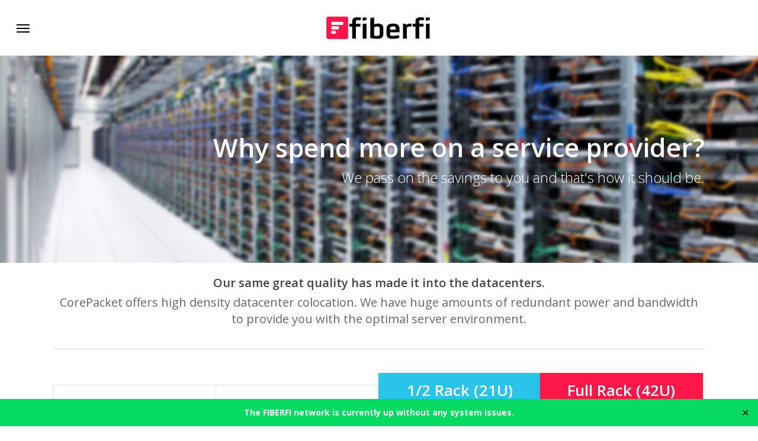

--- FILE ---
content_type: text/html; charset=UTF-8
request_url: https://fiberfi.net/pricing-tables-3/
body_size: 17572
content:
<!doctype html>
<html lang="en-US" class="no-js">
<head>
	<meta charset="UTF-8">
	<meta name="viewport" content="width=device-width, initial-scale=1, maximum-scale=1, user-scalable=0" /><title>Datacenter Colocation &#8211; fiberfi</title>
<meta name='robots' content='max-image-preview:large' />
<link rel='dns-prefetch' href='//fonts.googleapis.com' />
<link rel="alternate" type="application/rss+xml" title="fiberfi &raquo; Feed" href="https://fiberfi.net/feed/" />
<link rel="alternate" type="application/rss+xml" title="fiberfi &raquo; Comments Feed" href="https://fiberfi.net/comments/feed/" />
<link rel="alternate" type="application/rss+xml" title="fiberfi &raquo; Datacenter Colocation Comments Feed" href="https://fiberfi.net/pricing-tables-3/feed/" />
<link rel="alternate" title="oEmbed (JSON)" type="application/json+oembed" href="https://fiberfi.net/wp-json/oembed/1.0/embed?url=https%3A%2F%2Ffiberfi.net%2Fpricing-tables-3%2F" />
<link rel="alternate" title="oEmbed (XML)" type="text/xml+oembed" href="https://fiberfi.net/wp-json/oembed/1.0/embed?url=https%3A%2F%2Ffiberfi.net%2Fpricing-tables-3%2F&#038;format=xml" />
<style id='wp-img-auto-sizes-contain-inline-css' type='text/css'>
img:is([sizes=auto i],[sizes^="auto," i]){contain-intrinsic-size:3000px 1500px}
/*# sourceURL=wp-img-auto-sizes-contain-inline-css */
</style>
<style id='wp-emoji-styles-inline-css' type='text/css'>

	img.wp-smiley, img.emoji {
		display: inline !important;
		border: none !important;
		box-shadow: none !important;
		height: 1em !important;
		width: 1em !important;
		margin: 0 0.07em !important;
		vertical-align: -0.1em !important;
		background: none !important;
		padding: 0 !important;
	}
/*# sourceURL=wp-emoji-styles-inline-css */
</style>
<link rel='stylesheet' id='wp-block-library-css' href='https://fiberfi.net/wp-includes/css/dist/block-library/style.min.css?ver=6.9' type='text/css' media='all' />
<style id='global-styles-inline-css' type='text/css'>
:root{--wp--preset--aspect-ratio--square: 1;--wp--preset--aspect-ratio--4-3: 4/3;--wp--preset--aspect-ratio--3-4: 3/4;--wp--preset--aspect-ratio--3-2: 3/2;--wp--preset--aspect-ratio--2-3: 2/3;--wp--preset--aspect-ratio--16-9: 16/9;--wp--preset--aspect-ratio--9-16: 9/16;--wp--preset--color--black: #000000;--wp--preset--color--cyan-bluish-gray: #abb8c3;--wp--preset--color--white: #ffffff;--wp--preset--color--pale-pink: #f78da7;--wp--preset--color--vivid-red: #cf2e2e;--wp--preset--color--luminous-vivid-orange: #ff6900;--wp--preset--color--luminous-vivid-amber: #fcb900;--wp--preset--color--light-green-cyan: #7bdcb5;--wp--preset--color--vivid-green-cyan: #00d084;--wp--preset--color--pale-cyan-blue: #8ed1fc;--wp--preset--color--vivid-cyan-blue: #0693e3;--wp--preset--color--vivid-purple: #9b51e0;--wp--preset--gradient--vivid-cyan-blue-to-vivid-purple: linear-gradient(135deg,rgb(6,147,227) 0%,rgb(155,81,224) 100%);--wp--preset--gradient--light-green-cyan-to-vivid-green-cyan: linear-gradient(135deg,rgb(122,220,180) 0%,rgb(0,208,130) 100%);--wp--preset--gradient--luminous-vivid-amber-to-luminous-vivid-orange: linear-gradient(135deg,rgb(252,185,0) 0%,rgb(255,105,0) 100%);--wp--preset--gradient--luminous-vivid-orange-to-vivid-red: linear-gradient(135deg,rgb(255,105,0) 0%,rgb(207,46,46) 100%);--wp--preset--gradient--very-light-gray-to-cyan-bluish-gray: linear-gradient(135deg,rgb(238,238,238) 0%,rgb(169,184,195) 100%);--wp--preset--gradient--cool-to-warm-spectrum: linear-gradient(135deg,rgb(74,234,220) 0%,rgb(151,120,209) 20%,rgb(207,42,186) 40%,rgb(238,44,130) 60%,rgb(251,105,98) 80%,rgb(254,248,76) 100%);--wp--preset--gradient--blush-light-purple: linear-gradient(135deg,rgb(255,206,236) 0%,rgb(152,150,240) 100%);--wp--preset--gradient--blush-bordeaux: linear-gradient(135deg,rgb(254,205,165) 0%,rgb(254,45,45) 50%,rgb(107,0,62) 100%);--wp--preset--gradient--luminous-dusk: linear-gradient(135deg,rgb(255,203,112) 0%,rgb(199,81,192) 50%,rgb(65,88,208) 100%);--wp--preset--gradient--pale-ocean: linear-gradient(135deg,rgb(255,245,203) 0%,rgb(182,227,212) 50%,rgb(51,167,181) 100%);--wp--preset--gradient--electric-grass: linear-gradient(135deg,rgb(202,248,128) 0%,rgb(113,206,126) 100%);--wp--preset--gradient--midnight: linear-gradient(135deg,rgb(2,3,129) 0%,rgb(40,116,252) 100%);--wp--preset--font-size--small: 13px;--wp--preset--font-size--medium: 20px;--wp--preset--font-size--large: 36px;--wp--preset--font-size--x-large: 42px;--wp--preset--spacing--20: 0.44rem;--wp--preset--spacing--30: 0.67rem;--wp--preset--spacing--40: 1rem;--wp--preset--spacing--50: 1.5rem;--wp--preset--spacing--60: 2.25rem;--wp--preset--spacing--70: 3.38rem;--wp--preset--spacing--80: 5.06rem;--wp--preset--shadow--natural: 6px 6px 9px rgba(0, 0, 0, 0.2);--wp--preset--shadow--deep: 12px 12px 50px rgba(0, 0, 0, 0.4);--wp--preset--shadow--sharp: 6px 6px 0px rgba(0, 0, 0, 0.2);--wp--preset--shadow--outlined: 6px 6px 0px -3px rgb(255, 255, 255), 6px 6px rgb(0, 0, 0);--wp--preset--shadow--crisp: 6px 6px 0px rgb(0, 0, 0);}:root { --wp--style--global--content-size: 1300px;--wp--style--global--wide-size: 1300px; }:where(body) { margin: 0; }.wp-site-blocks > .alignleft { float: left; margin-right: 2em; }.wp-site-blocks > .alignright { float: right; margin-left: 2em; }.wp-site-blocks > .aligncenter { justify-content: center; margin-left: auto; margin-right: auto; }:where(.is-layout-flex){gap: 0.5em;}:where(.is-layout-grid){gap: 0.5em;}.is-layout-flow > .alignleft{float: left;margin-inline-start: 0;margin-inline-end: 2em;}.is-layout-flow > .alignright{float: right;margin-inline-start: 2em;margin-inline-end: 0;}.is-layout-flow > .aligncenter{margin-left: auto !important;margin-right: auto !important;}.is-layout-constrained > .alignleft{float: left;margin-inline-start: 0;margin-inline-end: 2em;}.is-layout-constrained > .alignright{float: right;margin-inline-start: 2em;margin-inline-end: 0;}.is-layout-constrained > .aligncenter{margin-left: auto !important;margin-right: auto !important;}.is-layout-constrained > :where(:not(.alignleft):not(.alignright):not(.alignfull)){max-width: var(--wp--style--global--content-size);margin-left: auto !important;margin-right: auto !important;}.is-layout-constrained > .alignwide{max-width: var(--wp--style--global--wide-size);}body .is-layout-flex{display: flex;}.is-layout-flex{flex-wrap: wrap;align-items: center;}.is-layout-flex > :is(*, div){margin: 0;}body .is-layout-grid{display: grid;}.is-layout-grid > :is(*, div){margin: 0;}body{padding-top: 0px;padding-right: 0px;padding-bottom: 0px;padding-left: 0px;}:root :where(.wp-element-button, .wp-block-button__link){background-color: #32373c;border-width: 0;color: #fff;font-family: inherit;font-size: inherit;font-style: inherit;font-weight: inherit;letter-spacing: inherit;line-height: inherit;padding-top: calc(0.667em + 2px);padding-right: calc(1.333em + 2px);padding-bottom: calc(0.667em + 2px);padding-left: calc(1.333em + 2px);text-decoration: none;text-transform: inherit;}.has-black-color{color: var(--wp--preset--color--black) !important;}.has-cyan-bluish-gray-color{color: var(--wp--preset--color--cyan-bluish-gray) !important;}.has-white-color{color: var(--wp--preset--color--white) !important;}.has-pale-pink-color{color: var(--wp--preset--color--pale-pink) !important;}.has-vivid-red-color{color: var(--wp--preset--color--vivid-red) !important;}.has-luminous-vivid-orange-color{color: var(--wp--preset--color--luminous-vivid-orange) !important;}.has-luminous-vivid-amber-color{color: var(--wp--preset--color--luminous-vivid-amber) !important;}.has-light-green-cyan-color{color: var(--wp--preset--color--light-green-cyan) !important;}.has-vivid-green-cyan-color{color: var(--wp--preset--color--vivid-green-cyan) !important;}.has-pale-cyan-blue-color{color: var(--wp--preset--color--pale-cyan-blue) !important;}.has-vivid-cyan-blue-color{color: var(--wp--preset--color--vivid-cyan-blue) !important;}.has-vivid-purple-color{color: var(--wp--preset--color--vivid-purple) !important;}.has-black-background-color{background-color: var(--wp--preset--color--black) !important;}.has-cyan-bluish-gray-background-color{background-color: var(--wp--preset--color--cyan-bluish-gray) !important;}.has-white-background-color{background-color: var(--wp--preset--color--white) !important;}.has-pale-pink-background-color{background-color: var(--wp--preset--color--pale-pink) !important;}.has-vivid-red-background-color{background-color: var(--wp--preset--color--vivid-red) !important;}.has-luminous-vivid-orange-background-color{background-color: var(--wp--preset--color--luminous-vivid-orange) !important;}.has-luminous-vivid-amber-background-color{background-color: var(--wp--preset--color--luminous-vivid-amber) !important;}.has-light-green-cyan-background-color{background-color: var(--wp--preset--color--light-green-cyan) !important;}.has-vivid-green-cyan-background-color{background-color: var(--wp--preset--color--vivid-green-cyan) !important;}.has-pale-cyan-blue-background-color{background-color: var(--wp--preset--color--pale-cyan-blue) !important;}.has-vivid-cyan-blue-background-color{background-color: var(--wp--preset--color--vivid-cyan-blue) !important;}.has-vivid-purple-background-color{background-color: var(--wp--preset--color--vivid-purple) !important;}.has-black-border-color{border-color: var(--wp--preset--color--black) !important;}.has-cyan-bluish-gray-border-color{border-color: var(--wp--preset--color--cyan-bluish-gray) !important;}.has-white-border-color{border-color: var(--wp--preset--color--white) !important;}.has-pale-pink-border-color{border-color: var(--wp--preset--color--pale-pink) !important;}.has-vivid-red-border-color{border-color: var(--wp--preset--color--vivid-red) !important;}.has-luminous-vivid-orange-border-color{border-color: var(--wp--preset--color--luminous-vivid-orange) !important;}.has-luminous-vivid-amber-border-color{border-color: var(--wp--preset--color--luminous-vivid-amber) !important;}.has-light-green-cyan-border-color{border-color: var(--wp--preset--color--light-green-cyan) !important;}.has-vivid-green-cyan-border-color{border-color: var(--wp--preset--color--vivid-green-cyan) !important;}.has-pale-cyan-blue-border-color{border-color: var(--wp--preset--color--pale-cyan-blue) !important;}.has-vivid-cyan-blue-border-color{border-color: var(--wp--preset--color--vivid-cyan-blue) !important;}.has-vivid-purple-border-color{border-color: var(--wp--preset--color--vivid-purple) !important;}.has-vivid-cyan-blue-to-vivid-purple-gradient-background{background: var(--wp--preset--gradient--vivid-cyan-blue-to-vivid-purple) !important;}.has-light-green-cyan-to-vivid-green-cyan-gradient-background{background: var(--wp--preset--gradient--light-green-cyan-to-vivid-green-cyan) !important;}.has-luminous-vivid-amber-to-luminous-vivid-orange-gradient-background{background: var(--wp--preset--gradient--luminous-vivid-amber-to-luminous-vivid-orange) !important;}.has-luminous-vivid-orange-to-vivid-red-gradient-background{background: var(--wp--preset--gradient--luminous-vivid-orange-to-vivid-red) !important;}.has-very-light-gray-to-cyan-bluish-gray-gradient-background{background: var(--wp--preset--gradient--very-light-gray-to-cyan-bluish-gray) !important;}.has-cool-to-warm-spectrum-gradient-background{background: var(--wp--preset--gradient--cool-to-warm-spectrum) !important;}.has-blush-light-purple-gradient-background{background: var(--wp--preset--gradient--blush-light-purple) !important;}.has-blush-bordeaux-gradient-background{background: var(--wp--preset--gradient--blush-bordeaux) !important;}.has-luminous-dusk-gradient-background{background: var(--wp--preset--gradient--luminous-dusk) !important;}.has-pale-ocean-gradient-background{background: var(--wp--preset--gradient--pale-ocean) !important;}.has-electric-grass-gradient-background{background: var(--wp--preset--gradient--electric-grass) !important;}.has-midnight-gradient-background{background: var(--wp--preset--gradient--midnight) !important;}.has-small-font-size{font-size: var(--wp--preset--font-size--small) !important;}.has-medium-font-size{font-size: var(--wp--preset--font-size--medium) !important;}.has-large-font-size{font-size: var(--wp--preset--font-size--large) !important;}.has-x-large-font-size{font-size: var(--wp--preset--font-size--x-large) !important;}
:where(.wp-block-post-template.is-layout-flex){gap: 1.25em;}:where(.wp-block-post-template.is-layout-grid){gap: 1.25em;}
:where(.wp-block-term-template.is-layout-flex){gap: 1.25em;}:where(.wp-block-term-template.is-layout-grid){gap: 1.25em;}
:where(.wp-block-columns.is-layout-flex){gap: 2em;}:where(.wp-block-columns.is-layout-grid){gap: 2em;}
:root :where(.wp-block-pullquote){font-size: 1.5em;line-height: 1.6;}
/*# sourceURL=global-styles-inline-css */
</style>
<link rel='stylesheet' id='simple-banner-style-css' href='https://fiberfi.net/wp-content/plugins/simple-banner/simple-banner.css?ver=3.2.0' type='text/css' media='all' />
<link rel='stylesheet' id='font-awesome-css' href='https://fiberfi.net/wp-content/plugins/elementor/assets/lib/font-awesome/css/font-awesome.min.css?ver=4.7.0' type='text/css' media='all' />
<link rel='stylesheet' id='salient-grid-system-css' href='https://fiberfi.net/wp-content/themes/salient/css/build/grid-system.css?ver=18.0.2' type='text/css' media='all' />
<link rel='stylesheet' id='main-styles-css' href='https://fiberfi.net/wp-content/themes/salient/css/build/style.css?ver=18.0.2' type='text/css' media='all' />
<style id='main-styles-inline-css' type='text/css'>
html body[data-header-resize="1"] .container-wrap,
			html body[data-header-format="left-header"][data-header-resize="0"] .container-wrap,
			html body[data-header-resize="0"] .container-wrap,
			body[data-header-format="left-header"][data-header-resize="0"] .container-wrap {
				padding-top: 0;
			}
			.main-content > .row > #breadcrumbs.yoast {
				padding: 20px 0;
			}
/*# sourceURL=main-styles-inline-css */
</style>
<link rel='stylesheet' id='nectar-header-layout-centered-menu-css' href='https://fiberfi.net/wp-content/themes/salient/css/build/header/header-layout-centered-menu.css?ver=18.0.2' type='text/css' media='all' />
<link rel='stylesheet' id='nectar-element-pricing-table-css' href='https://fiberfi.net/wp-content/themes/salient/css/build/elements/element-pricing-table.css?ver=18.0.2' type='text/css' media='all' />
<link rel='stylesheet' id='nectar-element-fancy-unordered-list-css' href='https://fiberfi.net/wp-content/themes/salient/css/build/elements/element-fancy-unordered-list.css?ver=18.0.2' type='text/css' media='all' />
<link rel='stylesheet' id='nectar-wpforms-css' href='https://fiberfi.net/wp-content/themes/salient/css/build/third-party/wpforms.css?ver=18.0.2' type='text/css' media='all' />
<link rel='stylesheet' id='nectar-brands-css' href='https://fiberfi.net/wp-content/themes/salient/css/nectar-brands.css?ver=18.0.2' type='text/css' media='all' />
<link rel='stylesheet' id='nectar_default_font_open_sans-css' href='https://fonts.googleapis.com/css?family=Open+Sans%3A300%2C400%2C600%2C700&#038;subset=latin%2Clatin-ext' type='text/css' media='all' />
<link rel='stylesheet' id='responsive-css' href='https://fiberfi.net/wp-content/themes/salient/css/build/responsive.css?ver=18.0.2' type='text/css' media='all' />
<link rel='stylesheet' id='skin-original-css' href='https://fiberfi.net/wp-content/themes/salient/css/build/skin-original.css?ver=18.0.2' type='text/css' media='all' />
<link rel='stylesheet' id='salient-wp-menu-dynamic-css' href='https://fiberfi.net/wp-content/uploads/salient/menu-dynamic.css?ver=76389' type='text/css' media='all' />
<link rel='stylesheet' id='js_composer_front-css' href='https://fiberfi.net/wp-content/themes/salient/css/build/plugins/js_composer.css?ver=18.0.2' type='text/css' media='all' />
<link rel='stylesheet' id='dynamic-css-css' href='https://fiberfi.net/wp-content/uploads/salient/salient-dynamic-styles.css?ver=81382' type='text/css' media='all' />
<style id='dynamic-css-inline-css' type='text/css'>
@media only screen and (min-width:1000px){body #ajax-content-wrap.no-scroll{min-height:calc(100vh - 94px);height:calc(100vh - 94px)!important;}}@media only screen and (min-width:1000px){#page-header-wrap.fullscreen-header,#page-header-wrap.fullscreen-header #page-header-bg,html:not(.nectar-box-roll-loaded) .nectar-box-roll > #page-header-bg.fullscreen-header,.nectar_fullscreen_zoom_recent_projects,#nectar_fullscreen_rows:not(.afterLoaded) > div{height:calc(100vh - 93px);}.wpb_row.vc_row-o-full-height.top-level,.wpb_row.vc_row-o-full-height.top-level > .col.span_12{min-height:calc(100vh - 93px);}html:not(.nectar-box-roll-loaded) .nectar-box-roll > #page-header-bg.fullscreen-header{top:94px;}.nectar-slider-wrap[data-fullscreen="true"]:not(.loaded),.nectar-slider-wrap[data-fullscreen="true"]:not(.loaded) .swiper-container{height:calc(100vh - 92px)!important;}.admin-bar .nectar-slider-wrap[data-fullscreen="true"]:not(.loaded),.admin-bar .nectar-slider-wrap[data-fullscreen="true"]:not(.loaded) .swiper-container{height:calc(100vh - 92px - 32px)!important;}}.admin-bar[class*="page-template-template-no-header"] .wpb_row.vc_row-o-full-height.top-level,.admin-bar[class*="page-template-template-no-header"] .wpb_row.vc_row-o-full-height.top-level > .col.span_12{min-height:calc(100vh - 32px);}body[class*="page-template-template-no-header"] .wpb_row.vc_row-o-full-height.top-level,body[class*="page-template-template-no-header"] .wpb_row.vc_row-o-full-height.top-level > .col.span_12{min-height:100vh;}@media only screen and (max-width:999px){.using-mobile-browser #nectar_fullscreen_rows:not(.afterLoaded):not([data-mobile-disable="on"]) > div{height:calc(100vh - 100px);}.using-mobile-browser .wpb_row.vc_row-o-full-height.top-level,.using-mobile-browser .wpb_row.vc_row-o-full-height.top-level > .col.span_12,[data-permanent-transparent="1"].using-mobile-browser .wpb_row.vc_row-o-full-height.top-level,[data-permanent-transparent="1"].using-mobile-browser .wpb_row.vc_row-o-full-height.top-level > .col.span_12{min-height:calc(100vh - 100px);}html:not(.nectar-box-roll-loaded) .nectar-box-roll > #page-header-bg.fullscreen-header,.nectar_fullscreen_zoom_recent_projects,.nectar-slider-wrap[data-fullscreen="true"]:not(.loaded),.nectar-slider-wrap[data-fullscreen="true"]:not(.loaded) .swiper-container,#nectar_fullscreen_rows:not(.afterLoaded):not([data-mobile-disable="on"]) > div{height:calc(100vh - 47px);}.wpb_row.vc_row-o-full-height.top-level,.wpb_row.vc_row-o-full-height.top-level > .col.span_12{min-height:calc(100vh - 47px);}body[data-transparent-header="false"] #ajax-content-wrap.no-scroll{min-height:calc(100vh - 47px);height:calc(100vh - 47px);}}.pricing-table[data-style="flat-alternative"] .pricing-column.highlight.accent-color h3,.pricing-table[data-style="flat-alternative"] .pricing-column.accent-color h4,.pricing-table[data-style="flat-alternative"] .pricing-column.accent-color .interval{color:#2ac4ea;}.pricing-table[data-style="default"] .pricing-column.highlight.accent-color h3,.pricing-table[data-style="flat-alternative"] .pricing-column.accent-color.highlight h3 .highlight-reason,.pricing-table[data-style="flat-alternative"] .pricing-column.accent-color:before{background-color:#2ac4ea;}.pricing-table[data-style="flat-alternative"] .pricing-column.highlight.extra-color-1 h3,.pricing-table[data-style="flat-alternative"] .pricing-column.extra-color-1 h4,.pricing-table[data-style="flat-alternative"] .pricing-column.extra-color-1 .interval{color:#ff1749;}.pricing-table[data-style="default"] .pricing-column.highlight.extra-color-1 h3,.pricing-table[data-style="flat-alternative"] .pricing-column.extra-color-1.highlight h3 .highlight-reason,.pricing-table[data-style="flat-alternative"] .pricing-column.extra-color-1:before{background-color:#ff1749;}.nectar-button.medium{border-radius:3px 3px 3px 3px;padding:10px 15px;font-size:12px;color:#FFF;box-shadow:0 -2px rgba(0,0,0,0.1) inset;}.nectar-button.medium.see-through,.nectar-button.medium.see-through-2,.nectar-button.medium.see-through-3{padding-top:9px;padding-bottom:9px}.nectar-button.medium i.icon-button-arrow{font-size:16px}body[data-button-style^="rounded"] .nectar-button.medium:not(.see-through):not(.see-through-2):not(.see-through-3).has-icon,body[data-button-style^="rounded"] .nectar-button.medium:not(.see-through):not(.see-through-2):not(.see-through-3).tilt.has-icon{padding-left:42px;padding-right:42px}body[data-button-style^="rounded"] .nectar-button.medium:not(.see-through):not(.see-through-2):not(.see-through-3){padding:12px 18px;}.nectar-button.medium.has-icon,.nectar-button.medium.tilt.has-icon{padding-left:42px;padding-right:42px}.screen-reader-text,.nectar-skip-to-content:not(:focus){border:0;clip:rect(1px,1px,1px,1px);clip-path:inset(50%);height:1px;margin:-1px;overflow:hidden;padding:0;position:absolute!important;width:1px;word-wrap:normal!important;}.row .col img:not([srcset]){width:auto;}.row .col img.img-with-animation.nectar-lazy:not([srcset]){width:100%;}
.tp-video-play-button {display: none !important}

.bbl{
    float: none!important;
    margin: 0 auto!important;
    text-align: left!important;
    line-height: 1.4!important;
}

.bbl h3, .bbl h4{
    margin-bottom: 0.1rem!important;
}

.bbl p {
    padding-bottom: 0!important;
}

.bbl{font-size:small;line-height:1.4;border:1px solid #000;float:left;padding:.5rem;margin-bottom:.5rem;background-color:#fff;min-width:250px;max-width:380px}.bbl a,.bbl a:active,.bbl a:hover,.bbl a:visited{color:#007bff}.bbl p{margin:0}.bbl section{border-bottom:2px solid #000;padding:0 0 .25rem;margin:0 0 .5rem}.bbl section h4{font-weight:700;font-size:.9rem;margin:0 0 .1rem}.bbl section h4 span,.bbl section h5 span,.bbl section ul li span:last-of-type,.bbl section p span:last-of-type,.bbl section p a{float:right;font-weight:700}.bbl section h5{font-weight:400;font-size:.8rem;padding-left:1em;margin:0}.bbl section ul{padding:0 0 0 1em;margin:0 0 .5rem}.bbl section ul li{list-style-type:none;padding:0 0 0 .8em}.bbl section.header{border-bottom-width:10px}.bbl section.header h1,h2{font-weight:700}.bbl section.header h1,h2,h3{margin:0 0 .1rem}.bbl section.header h1{font-size:2rem;border-bottom:2px solid #000}.bbl section.header h2{font-size:1.2rem}.bbl section.header h3{font-size:1rem}.bbl section.header p{margin:0}.bbl section.header p span:last-of-type{float:none}.bbl section.monthly{border-bottom:2px solid #000;padding:0 0 .25rem;margin:0 0 .5rem}.bbl section.monthly h4{font-weight:700;font-size:1rem;border-bottom:5px solid #000;margin:0 0 .1rem}.bbl section.monthly p{margin-top:.4em}.bbl section.monthly p span{float:none;font-weight:700}.bbl section.monthly p a{float:none}.bbl section.additional-charges>h5:nth-of-type(0n+3){margin:0 0 .5rem}.bbl section.discounts p{padding-left:1em;margin-top:.1rem}.bbl section.discounts p a{float:none}.bbl section.discounts ul{margin:.4em 0 .2em}.bbl section.acp p{padding-left:1em}.bbl section.acp p:last-of-type{padding:.2em 0 0 2em;font-weight:700}.bbl section.acp p a{float:none}.bbl section.speeds p{padding-left:1em}.bbl section.data p{padding-left:1em}.bbl section.policies p{font-weight:700}.bbl section.support p{padding-left:1em;margin-top:.2em}.bbl section.support p a{float:none}.bbl section.footer{border-bottom:none;margin-bottom:0;padding-bottom:0}.bbl section.footer p:nth-of-type(0n+2){margin:.2em 0}.bbl section.footer p:nth-of-type(0n+2)a{float:right}

}

jQuery(document).ready(function($) {
    // Target parent links with # in the mobile menu
    $(document).on('touchstart click', '#header-outer .sf-menu .menu-item-has-children > a[href="#"]', function(e) {
        e.preventDefault();
        e.stopPropagation();
        
        var $parent = $(this).parent('.menu-item-has-children');
        $parent.toggleClass('sfHover');
        $parent.children('ul.sub-menu').slideToggle(300);
        
        // Optional: rotate the arrow icon
        $parent.find('.sf-sub-indicator').toggleClass('rotated');
    });
    
    // Optional CSS for arrow rotation (add to Custom CSS section)
    // .sf-sub-indicator { transition: transform 0.3s ease; }
    // .sf-sub-indicator.rotated { transform: rotate(180deg); }
});
/*# sourceURL=dynamic-css-inline-css */
</style>
<link rel='stylesheet' id='elementor-frontend-css' href='https://fiberfi.net/wp-content/plugins/elementor/assets/css/frontend.min.css?ver=3.33.6' type='text/css' media='all' />
<link rel='stylesheet' id='eael-general-css' href='https://fiberfi.net/wp-content/plugins/essential-addons-for-elementor-lite/assets/front-end/css/view/general.min.css?ver=6.5.4' type='text/css' media='all' />
<link rel='stylesheet' id='redux-google-fonts-salient_redux-css' href='https://fonts.googleapis.com/css?family=Open+Sans%3A600&#038;ver=6.9' type='text/css' media='all' />
<script type="text/javascript" src="https://fiberfi.net/wp-includes/js/jquery/jquery.min.js?ver=3.7.1" id="jquery-core-js"></script>
<script type="text/javascript" src="https://fiberfi.net/wp-includes/js/jquery/jquery-migrate.min.js?ver=3.4.1" id="jquery-migrate-js"></script>
<script type="text/javascript" src="//fiberfi.net/wp-content/plugins/revslider/sr6/assets/js/rbtools.min.js?ver=6.7.40" async id="tp-tools-js"></script>
<script type="text/javascript" src="//fiberfi.net/wp-content/plugins/revslider/sr6/assets/js/rs6.min.js?ver=6.7.40" async id="revmin-js"></script>
<script type="text/javascript" id="simple-banner-script-js-before">
/* <![CDATA[ */
const simpleBannerScriptParams = {"pro_version_enabled":"","debug_mode":"","id":1344,"version":"3.2.0","banner_params":[{"hide_simple_banner":"no","simple_banner_prepend_element":"body","simple_banner_position":"footer","header_margin":"","header_padding":"","wp_body_open_enabled":"","wp_body_open":true,"simple_banner_z_index":"","simple_banner_text":"The FIBERFI network is currently up without any system issues.","disabled_on_current_page":false,"disabled_pages_array":[],"is_current_page_a_post":false,"disabled_on_posts":"","simple_banner_disabled_page_paths":"","simple_banner_font_size":"","simple_banner_color":"#07da62","simple_banner_text_color":"","simple_banner_link_color":"","simple_banner_close_color":"","simple_banner_custom_css":"","simple_banner_scrolling_custom_css":"","simple_banner_text_custom_css":"","simple_banner_button_css":"","site_custom_css":"","keep_site_custom_css":"","site_custom_js":"","keep_site_custom_js":"","close_button_enabled":"on","close_button_expiration":"","close_button_cookie_set":false,"current_date":{"date":"2026-01-20 19:13:36.264370","timezone_type":3,"timezone":"UTC"},"start_date":{"date":"2026-01-20 19:13:36.264377","timezone_type":3,"timezone":"UTC"},"end_date":{"date":"2026-01-20 19:13:36.264381","timezone_type":3,"timezone":"UTC"},"simple_banner_start_after_date":"","simple_banner_remove_after_date":"","simple_banner_insert_inside_element":""}]}
//# sourceURL=simple-banner-script-js-before
/* ]]> */
</script>
<script type="text/javascript" src="https://fiberfi.net/wp-content/plugins/simple-banner/simple-banner.js?ver=3.2.0" id="simple-banner-script-js"></script>
<script type="text/javascript" src="https://fiberfi.net/wp-content/plugins/arprice/js/tipso.min.js?ver=4.2.2" id="arp_fs_tooltip_front-js"></script>
<script type="text/javascript" src="https://fiberfi.net/wp-content/plugins/arprice/js/jquery.animateNumber.js?ver=4.2.2" id="arp_fs_animate_numbers-js"></script>
<script></script><link rel="https://api.w.org/" href="https://fiberfi.net/wp-json/" /><link rel="alternate" title="JSON" type="application/json" href="https://fiberfi.net/wp-json/wp/v2/pages/1344" /><link rel="EditURI" type="application/rsd+xml" title="RSD" href="https://fiberfi.net/xmlrpc.php?rsd" />
<meta name="generator" content="WordPress 6.9" />
<link rel="canonical" href="https://fiberfi.net/pricing-tables-3/" />
<link rel='shortlink' href='https://fiberfi.net/?p=1344' />
<style id="simple-banner-position" type="text/css">.simple-banner{position:fixed;bottom:0;}</style><style id="simple-banner-background-color" type="text/css">.simple-banner{background:#07da62;}</style><style id="simple-banner-text-color" type="text/css">.simple-banner .simple-banner-text{color: #ffffff;}</style><style id="simple-banner-link-color" type="text/css">.simple-banner .simple-banner-text a{color:#f16521;}</style><style id="simple-banner-z-index" type="text/css">.simple-banner{z-index: 99999;}</style><style id="simple-banner-site-custom-css-dummy" type="text/css"></style><script id="simple-banner-site-custom-js-dummy" type="text/javascript"></script><script type="text/javascript"> var root = document.getElementsByTagName( "html" )[0]; root.setAttribute( "class", "js" ); </script><meta name="generator" content="Elementor 3.33.6; features: e_font_icon_svg, additional_custom_breakpoints; settings: css_print_method-external, google_font-enabled, font_display-swap">
			<style>
				.e-con.e-parent:nth-of-type(n+4):not(.e-lazyloaded):not(.e-no-lazyload),
				.e-con.e-parent:nth-of-type(n+4):not(.e-lazyloaded):not(.e-no-lazyload) * {
					background-image: none !important;
				}
				@media screen and (max-height: 1024px) {
					.e-con.e-parent:nth-of-type(n+3):not(.e-lazyloaded):not(.e-no-lazyload),
					.e-con.e-parent:nth-of-type(n+3):not(.e-lazyloaded):not(.e-no-lazyload) * {
						background-image: none !important;
					}
				}
				@media screen and (max-height: 640px) {
					.e-con.e-parent:nth-of-type(n+2):not(.e-lazyloaded):not(.e-no-lazyload),
					.e-con.e-parent:nth-of-type(n+2):not(.e-lazyloaded):not(.e-no-lazyload) * {
						background-image: none !important;
					}
				}
			</style>
			<meta name="generator" content="Powered by WPBakery Page Builder - drag and drop page builder for WordPress."/>
<meta name="generator" content="Powered by Slider Revolution 6.7.40 - responsive, Mobile-Friendly Slider Plugin for WordPress with comfortable drag and drop interface." />
<link rel="icon" href="https://fiberfi.net/wp-content/uploads/2024/01/cropped-siteicon1-32x32.png" sizes="32x32" />
<link rel="icon" href="https://fiberfi.net/wp-content/uploads/2024/01/cropped-siteicon1-192x192.png" sizes="192x192" />
<link rel="apple-touch-icon" href="https://fiberfi.net/wp-content/uploads/2024/01/cropped-siteicon1-180x180.png" />
<meta name="msapplication-TileImage" content="https://fiberfi.net/wp-content/uploads/2024/01/cropped-siteicon1-270x270.png" />
<script>function setREVStartSize(e){
			//window.requestAnimationFrame(function() {
				window.RSIW = window.RSIW===undefined ? window.innerWidth : window.RSIW;
				window.RSIH = window.RSIH===undefined ? window.innerHeight : window.RSIH;
				try {
					var pw = document.getElementById(e.c).parentNode.offsetWidth,
						newh;
					pw = pw===0 || isNaN(pw) || (e.l=="fullwidth" || e.layout=="fullwidth") ? window.RSIW : pw;
					e.tabw = e.tabw===undefined ? 0 : parseInt(e.tabw);
					e.thumbw = e.thumbw===undefined ? 0 : parseInt(e.thumbw);
					e.tabh = e.tabh===undefined ? 0 : parseInt(e.tabh);
					e.thumbh = e.thumbh===undefined ? 0 : parseInt(e.thumbh);
					e.tabhide = e.tabhide===undefined ? 0 : parseInt(e.tabhide);
					e.thumbhide = e.thumbhide===undefined ? 0 : parseInt(e.thumbhide);
					e.mh = e.mh===undefined || e.mh=="" || e.mh==="auto" ? 0 : parseInt(e.mh,0);
					if(e.layout==="fullscreen" || e.l==="fullscreen")
						newh = Math.max(e.mh,window.RSIH);
					else{
						e.gw = Array.isArray(e.gw) ? e.gw : [e.gw];
						for (var i in e.rl) if (e.gw[i]===undefined || e.gw[i]===0) e.gw[i] = e.gw[i-1];
						e.gh = e.el===undefined || e.el==="" || (Array.isArray(e.el) && e.el.length==0)? e.gh : e.el;
						e.gh = Array.isArray(e.gh) ? e.gh : [e.gh];
						for (var i in e.rl) if (e.gh[i]===undefined || e.gh[i]===0) e.gh[i] = e.gh[i-1];
											
						var nl = new Array(e.rl.length),
							ix = 0,
							sl;
						e.tabw = e.tabhide>=pw ? 0 : e.tabw;
						e.thumbw = e.thumbhide>=pw ? 0 : e.thumbw;
						e.tabh = e.tabhide>=pw ? 0 : e.tabh;
						e.thumbh = e.thumbhide>=pw ? 0 : e.thumbh;
						for (var i in e.rl) nl[i] = e.rl[i]<window.RSIW ? 0 : e.rl[i];
						sl = nl[0];
						for (var i in nl) if (sl>nl[i] && nl[i]>0) { sl = nl[i]; ix=i;}
						var m = pw>(e.gw[ix]+e.tabw+e.thumbw) ? 1 : (pw-(e.tabw+e.thumbw)) / (e.gw[ix]);
						newh =  (e.gh[ix] * m) + (e.tabh + e.thumbh);
					}
					var el = document.getElementById(e.c);
					if (el!==null && el) el.style.height = newh+"px";
					el = document.getElementById(e.c+"_wrapper");
					if (el!==null && el) {
						el.style.height = newh+"px";
						el.style.display = "block";
					}
				} catch(e){
					console.log("Failure at Presize of Slider:" + e)
				}
			//});
		  };</script>
		<style type="text/css" id="wp-custom-css">
			.grecaptcha-badge { 
visibility: hidden; 
}
/* Remove default margins around ARPrice tables */
.arp-table {
    margin-top: 0 !important;
    margin-bottom: 10px !important;  /* Adjust or set to 0 for even tighter */
}

/* Specifically close the gap: pull the bottom table up */
.bottom-table {
    margin-top: -40px !important;  /* Start with -30px to -60px – tweak until the space is gone */
}

/* Fallback: Target ARPrice containers directly (common class) */
.arprice_container, 
.arprice-wrapper {
    margin-top: 0 !important;
    margin-bottom: 0 !important;
    padding-top: 0 !important;
    padding-bottom: 0 !important;
}

/* Adjacent tables selector – pulls second table up if no wrappers */
.arprice_container + .arprice_container,
.arprice-wrapper + .arprice-wrapper {
    margin-top: -40px !important;  /* Adjust this value */
}		</style>
		<noscript><style> .wpb_animate_when_almost_visible { opacity: 1; }</style></noscript></head><body class="wp-singular page-template-default page page-id-1344 wp-theme-salient original wpb-js-composer js-comp-ver-8.6.1 vc_responsive elementor-default elementor-kit-16804" data-footer-reveal="false" data-footer-reveal-shadow="none" data-header-format="centered-menu" data-body-border="off" data-boxed-style="" data-header-breakpoint="1430" data-dropdown-style="minimal" data-cae="easeOutCubic" data-cad="650" data-megamenu-width="contained" data-aie="none" data-ls="magnific" data-apte="standard" data-hhun="0" data-fancy-form-rcs="default" data-form-style="default" data-form-submit="default" data-is="minimal" data-button-style="default" data-user-account-button="false" data-flex-cols="true" data-col-gap="default" data-header-inherit-rc="false" data-header-search="false" data-animated-anchors="true" data-ajax-transitions="false" data-full-width-header="true" data-slide-out-widget-area="true" data-slide-out-widget-area-style="slide-out-from-right" data-user-set-ocm="off" data-loading-animation="none" data-bg-header="true" data-responsive="1" data-ext-responsive="true" data-ext-padding="90" data-header-resize="0" data-header-color="custom" data-transparent-header="false" data-cart="false" data-remove-m-parallax="" data-remove-m-video-bgs="" data-m-animate="0" data-force-header-trans-color="light" data-smooth-scrolling="0" data-permanent-transparent="false" >
	
	<script type="text/javascript">
	 (function(window, document) {

		document.documentElement.classList.remove("no-js");

		if(navigator.userAgent.match(/(Android|iPod|iPhone|iPad|BlackBerry|IEMobile|Opera Mini)/)) {
			document.body.className += " using-mobile-browser mobile ";
		}
		if(navigator.userAgent.match(/Mac/) && navigator.maxTouchPoints && navigator.maxTouchPoints > 2) {
			document.body.className += " using-ios-device ";
		}

		if( !("ontouchstart" in window) ) {

			var body = document.querySelector("body");
			var winW = window.innerWidth;
			var bodyW = body.clientWidth;

			if (winW > bodyW + 4) {
				body.setAttribute("style", "--scroll-bar-w: " + (winW - bodyW - 4) + "px");
			} else {
				body.setAttribute("style", "--scroll-bar-w: 0px");
			}
		}

	 })(window, document);
   </script><nav aria-label="Skip links" class="nectar-skip-to-content-wrap"><a href="#ajax-content-wrap" class="nectar-skip-to-content">Skip to main content</a></nav>	
	<div id="header-space"  data-header-mobile-fixed='1'></div> 
	
		<div id="header-outer" data-has-menu="true" data-has-buttons="no" data-header-button_style="default" data-using-pr-menu="false" data-mobile-fixed="1" data-ptnm="false" data-lhe="animated_underline" data-user-set-bg="#ffffff" data-format="centered-menu" data-permanent-transparent="false" data-megamenu-rt="0" data-remove-fixed="0" data-header-resize="0" data-cart="false" data-transparency-option="0" data-box-shadow="none" data-shrink-num="6" data-using-secondary="0" data-using-logo="1" data-logo-height="38" data-m-logo-height="24" data-padding="28" data-full-width="true" data-condense="false" >
		
<div id="search-outer" class="nectar">
	<div id="search">
		<div class="container">
			 <div id="search-box">
				 <div class="inner-wrap">
					 <div class="col span_12">
						  <form role="search" action="https://fiberfi.net/" method="GET">
															<input type="text" name="s" id="s" value="Start Typing..." aria-label="Search" data-placeholder="Start Typing..." />
							
						
						<button aria-label="Search" class="search-box__button" type="submit">Search</button>						</form>
					</div><!--/span_12-->
				</div><!--/inner-wrap-->
			 </div><!--/search-box-->
			 <div id="close"><a href="#" role="button"><span class="screen-reader-text">Close Search</span>
				<span class="icon-salient-x" aria-hidden="true"></span>				 </a></div>
		 </div><!--/container-->
	</div><!--/search-->
</div><!--/search-outer-->

<header id="top" role="banner" aria-label="Main Menu">
		<div class="container">
		<div class="row">
			<div class="col span_3">
								<a id="logo" href="https://fiberfi.net" data-supplied-ml-starting-dark="false" data-supplied-ml-starting="false" data-supplied-ml="false" >
					<img fetchpriority="high" class="stnd skip-lazy dark-version" width="1110" height="237" alt="fiberfi" src="https://fiberfi.net/wp-content/uploads/2024/01/logo1-black-png-1.png"  />				</a>
							</div><!--/span_3-->

			<div class="col span_9 col_last">
									<div class="nectar-mobile-only mobile-header"><div class="inner"></div></div>
													<div class="slide-out-widget-area-toggle mobile-icon slide-out-from-right" data-custom-color="false" data-icon-animation="simple-transform">
						<div> <a href="#slide-out-widget-area" role="button" aria-label="Navigation Menu" aria-expanded="false" class="closed">
							<span class="screen-reader-text">Menu</span><span aria-hidden="true"> <i class="lines-button x2"> <i class="lines"></i> </i> </span>						</a></div>
					</div>
				
									<nav aria-label="Main Menu">
													<ul class="sf-menu">
								<li id="menu-item-967" class="menu-item menu-item-type-post_type menu-item-object-page menu-item-home nectar-regular-menu-item menu-item-967"><a href="https://fiberfi.net/"><span class="menu-title-text">Home</span></a></li>
<li id="menu-item-21" class="menu-item menu-item-type-custom menu-item-object-custom menu-item-has-children nectar-regular-menu-item sf-with-ul menu-item-21"><a href="#" aria-haspopup="true" aria-expanded="false"><span class="menu-title-text">Multi-Gig Internet Access</span><span class="sf-sub-indicator"><i class="fa fa-angle-down icon-in-menu" aria-hidden="true"></i></span></a>
<ul class="sub-menu">
	<li id="menu-item-975" class="menu-item menu-item-type-post_type menu-item-object-page nectar-regular-menu-item menu-item-975"><a href="https://fiberfi.net/residential-home-internet/"><span class="menu-title-text">Residential Internet</span></a></li>
	<li id="menu-item-1313" class="menu-item menu-item-type-custom menu-item-object-custom nectar-regular-menu-item menu-item-1313"><a href="/?page_id=1311"><span class="menu-title-text">Business Internet</span></a></li>
	<li id="menu-item-16391" class="menu-item menu-item-type-custom menu-item-object-custom nectar-regular-menu-item menu-item-16391"><a href="/?page_id=1311"><span class="menu-title-text">Enterprise Internet</span></a></li>
</ul>
</li>
<li id="menu-item-1963" class="menu-item menu-item-type-post_type menu-item-object-page nectar-regular-menu-item menu-item-1963"><a href="https://fiberfi.net/portland-internet-for-mdu-apartment/"><span class="menu-title-text">Community Solutions</span></a></li>
<li id="menu-item-6" class="menu-item menu-item-type-custom menu-item-object-custom menu-item-has-children nectar-regular-menu-item sf-with-ul menu-item-6"><a href="#" aria-haspopup="true" aria-expanded="false"><span class="menu-title-text">About Company</span><span class="sf-sub-indicator"><i class="fa fa-angle-down icon-in-menu" aria-hidden="true"></i></span></a>
<ul class="sub-menu">
	<li id="menu-item-972" class="menu-item menu-item-type-post_type menu-item-object-page nectar-regular-menu-item menu-item-972"><a href="https://fiberfi.net/about-the-team/"><span class="menu-title-text">Our Story</span></a></li>
	<li id="menu-item-1369" class="menu-item menu-item-type-post_type menu-item-object-page nectar-regular-menu-item menu-item-1369"><a href="https://fiberfi.net/about-fiberfi-network/"><span class="menu-title-text">Our Network</span></a></li>
</ul>
</li>
<li id="menu-item-1212" class="menu-item menu-item-type-custom menu-item-object-custom nectar-regular-menu-item menu-item-1212"><a href="https://my.fiberfi.net/"><span class="menu-title-text">[my] Account</span></a></li>
<li id="menu-item-971" class="menu-item menu-item-type-post_type menu-item-object-page nectar-regular-menu-item menu-item-971"><a href="https://fiberfi.net/contact/"><span class="menu-title-text">Contact Us</span></a></li>
<li id="menu-item-1095" class="menu-item menu-item-type-custom menu-item-object-custom nectar-regular-menu-item menu-item-1095"><a href="#"><span class="menu-title-text">503.505.9600</span></a></li>
							</ul>
													<ul class="buttons sf-menu" data-user-set-ocm="off"><li id="social-in-menu" class="button_social_group"><a target="_blank" rel="noopener" href="https://twitter.com/fiberfipdx"><span class="screen-reader-text">x-twitter</span><i class="icon-salient-x-twitter" aria-hidden="true"></i> </a><a target="_blank" rel="noopener" href="https://www.facebook.com/fiberfinetworks"><span class="screen-reader-text">facebook</span><i class="fa fa-facebook" aria-hidden="true"></i> </a></li></ul>
						
					</nav>

					<div class="logo-spacing" data-using-image="true"><img class="hidden-logo skip-lazy" alt="fiberfi" width="1110" height="237" src="https://fiberfi.net/wp-content/uploads/2024/01/logo1-black-png-1.png" /></div>
				</div><!--/span_9-->

				
			</div><!--/row-->
					</div><!--/container-->
	</header>		
	</div>
		<div id="ajax-content-wrap">
<div id="page-header-wrap" data-animate-in-effect="none" data-midnight="light" class="" style="height: 350px;" role="region" aria-label="Page Header"><div id="page-header-bg" class="not-loaded " data-padding-amt="normal" data-animate-in-effect="none" data-midnight="light" data-text-effect="" data-bg-pos="top" data-alignment="right" data-alignment-v="middle" data-parallax="0" data-height="350"  style="background-color: #000; height:350px;">					<div class="page-header-bg-image-wrap" id="nectar-page-header-p-wrap" data-parallax-speed="fast">
						<div class="page-header-bg-image">
							<img width="1793" height="527" src="https://fiberfi.net/wp-content/uploads/2013/04/google-datacenter-tech-21.jpg" class="attachment-full size-full" alt="" decoding="async" srcset="https://fiberfi.net/wp-content/uploads/2013/04/google-datacenter-tech-21.jpg 1793w, https://fiberfi.net/wp-content/uploads/2013/04/google-datacenter-tech-21-600x176.jpg 600w, https://fiberfi.net/wp-content/uploads/2013/04/google-datacenter-tech-21-300x88.jpg 300w, https://fiberfi.net/wp-content/uploads/2013/04/google-datacenter-tech-21-1024x301.jpg 1024w" sizes="(max-width: 1793px) 100vw, 1793px" />						</div>
					</div> 
				<div class="container">
			<div class="row">
				<div class="col span_6 ">
					<div class="inner-wrap">
						<h1>Why spend more on a service provider?</h1> 						<span class="subheader">We pass on the savings to you and that's how it should be.</span>
					</div>

										</div>
				</div>

				


			</div>
</div>

</div><div class="container-wrap">
	<div class="container main-content" role="main">
		<div class="row">
			
		<div id="fws_696fd3e04fef0"  data-column-margin="default" data-midnight="dark"  class="wpb_row vc_row-fluid vc_row full-width-section has-row-bg-color"  style="padding-top: 20px; padding-bottom: 0px; --row-bg-color: #ffffff;"><div class="row-bg-wrap" data-bg-animation="none" data-bg-animation-delay="" data-bg-overlay="false"><div class="inner-wrap row-bg-layer" ><div class="row-bg viewport-desktop using-bg-color"  style="background-color: #ffffff; "></div></div></div><div class="row_col_wrap_12 col span_12 dark left">
	<div  class="vc_col-sm-12 wpb_column column_container vc_column_container col no-extra-padding"  data-padding-pos="all" data-has-bg-color="false" data-bg-color="" data-bg-opacity="1" data-animation="" data-delay="0" >
		<div class="vc_column-inner" >
			<div class="wpb_wrapper">
				<div class="col span_12 section-title text-align-center extra-padding"><h2>
<p>Our same great quality has made it into the datacenters.</p>
</h2><p>CorePacket offers high density datacenter colocation. We have huge amounts of redundant power and bandwidth to provide you with the optimal server environment.</p></div><div class="clear"></div>
			</div> 
		</div>
	</div> 
</div></div>
		<div id="fws_696fd3e0504e1"  data-column-margin="default" data-midnight="dark"  class="wpb_row vc_row-fluid vc_row"  style="padding-top: 0px; padding-bottom: 0px; "><div class="row-bg-wrap" data-bg-animation="none" data-bg-animation-delay="" data-bg-overlay="false"><div class="inner-wrap row-bg-layer" ><div class="row-bg viewport-desktop"  style=""></div></div></div><div class="row_col_wrap_12 col span_12 dark ">
	<div  class="vc_col-sm-12 wpb_column column_container vc_column_container col no-extra-padding"  data-padding-pos="all" data-has-bg-color="false" data-bg-color="" data-bg-opacity="1" data-animation="" data-delay="0" >
		<div class="vc_column-inner" >
			<div class="wpb_wrapper">
				<div class="row pricing-table four-cols " data-style="default"><div class="pricing-column no-highlight accent-color">
			<h3>1U Server</h3>
          <div class="pricing-column-content">
			<h4> <span class="dollar-sign">$</span> 75 </h4>
			<span class="interval">Per Month</span>
<ul class="features">
<li><strong>1U</strong> Rack Space in Shared cabinet <sup>1</sup></li>
<li><strong>5TB</strong>  Bandwidth Transfer on Full 1GE Port</li>
<li><strong>1A</strong> 208v Power (UPS Backup included)</li>
<li><strong>Free 120v</strong> for <em>auxiliary devices <sup>2</sup></em></li>
<li><b>/29 IPv4, /120 IPv6</b> Subnets on Private VLAN</li>
<li><b>24.7</b> On-call Escorted Data Center Access</li>
<li>$0 Setup Fee with 6-month contract. <sup>3</sup></li>
</ul>
<a class="nectar-button n-sc-button medium accent-color regular-button"  href="http://my.corepacket.com/?cmd=cart&#038;action=add&#038;id=1" data-color-override="false" data-hover-color-override="false" data-hover-text-color-override="#fff"><span>Sign up now!</span></a></div></div><div class="pricing-column no-highlight accent-color">
			<h3>1/3 Rack (14U)</h3>
          <div class="pricing-column-content">
			<h4> <span class="dollar-sign">$</span> 325 </h4>
			<span class="interval">Per Month</span>
<ul class="features">
<li><b>14U</b> Rack Space in Shared cabinet <sup>1</sup></li>
<li><strong>75TB</strong>  Bandwidth Transfer on Full 1GE Port</li>
<li><strong>5A</strong> 208v Power (UPS Backup included)</li>
<li><strong>Free 120v</strong> for <em>auxiliary devices <sup>2</sup></em></li>
<li><b>/28 IPv4, /120 IPv6</b> Subnets on Private VLAN</li>
<li><b>24.7</b> Self Serving Data Center Access</li>
<li>$0 Setup Fee with 6-month contract. <sup>3</sup></li>
</ul>
<a class="nectar-button n-sc-button medium accent-color regular-button"  href="http://my.corepacket.com/?cmd=cart&#038;action=add&#038;id=15" data-color-override="false" data-hover-color-override="false" data-hover-text-color-override="#fff"><span>Sign up now!</span></a></div></div><div class="pricing-column highlight accent-color">
			<h3>1/2 Rack (21U)<span class="highlight-reason">Most Popular</span></h3>
          <div class="pricing-column-content">
			<h4> <span class="dollar-sign">$</span> 440 </h4>
			<span class="interval">Per Month</span>
<ul class="features">
<li><b>21U</b> Rack Space in Shared cabinet <sup>1</sup></li>
<li><strong>120TB</strong>  Bandwidth Transfer on Full 1GE Port</li>
<li><strong>7A</strong> 208v Power (UPS Backup included)</li>
<li><strong>Free 120v</strong> for <em>auxiliary devices <sup><i>2</i></sup></em></li>
<li><b>/27 IPv4, /120 IPv6</b> Subnets on Private VLAN</li>
<li><b>24.7</b> Self Serving Data Center Access</li>
<li>$0 Setup Fee with 12-month contract. <sup>3</sup></li>
</ul>
<a class="nectar-button n-sc-button medium accent-color regular-button"  href="http://my.corepacket.com/?cmd=cart&#038;action=add&#038;id=3" data-color-override="false" data-hover-color-override="false" data-hover-text-color-override="#fff"><span>Sign up now!</span></a></div></div><div class="pricing-column highlight extra-color-1">
			<h3>Full Rack (42U)<span class="highlight-reason">Best Value!</span></h3>
          <div class="pricing-column-content">
			<h4> <span class="dollar-sign">$</span> 880 </h4>
			<span class="interval">Per Month</span>
<ul class="features">
<li><b>42U</b> Private Rack Space <sup>1</sup></li>
<li><b>10Gbps</b> Flat Rate Port with No Transfer Limit <sup><i>4</i></sup></li>
<li><strong>14A</strong> 208v Power (UPS Backup included) <sup>5</sup></li>
<li><strong>Free 120v</strong> for <em>auxiliary devices <sup><i>2</i></sup></em></li>
<li><b>/26 IPv4, /120 IPv6</b> Subnets on Private VLAN</li>
<li><b>24.7</b> Self Serving Data Center Access</li>
<li>$0 Setup Fee with 12-month contract. <sup>3</sup></li>
</ul>
<a class="nectar-button n-sc-button medium accent-color regular-button"  href="http://my.corepacket.com/?cmd=cart&#038;action=add&#038;id=4" data-color-override="false" data-hover-color-override="false" data-hover-text-color-override="#fff"><span>Sign up now!</span></a></div></div></div><div class="nectar-fancy-ul" data-list-icon="icon-salient-thin-line" data-animation="true" data-animation-delay="0" data-color="accent-color" data-spacing="default" data-alignment="left"> <span style="font-size: 10px;"><strong>1</strong> &#8211; 1U servers are priced at $69 for space. For each additional unit that a server takes, add $10 to price of colocation service. (IE: 2U server is $69+$10. 3U server is $69+$10+$10.) Shared cabinet is only accessible by other tenants in same cabinet.<br />
<strong>2</strong> &#8211; 120v is for auxiliary devices such as switches and external drives/monitors. Servers are not to be plugged into this power source. For 120v power sources needed by servers, please contact us for a formal quote.<br />
<strong>3</strong> &#8211; $0 setup fee is for designated contracts only. For less than designated term or month-to-month, a setup fee will be added to your first months bill. Setup fees are $100 for a half rack or more and $60 for less than a half rack. This setup fee covers your network allocation, VLAN setup, and an on-site staff member to offer additional aide in datacenter processes. Staff member also available to aide with network and power cable install during setup.<br />
<strong>4</strong> &#8211; 1Gbps flat rate port includes a single CAT6 cable ran to your cabinet for usage by your own network equipment. Network equipment can be leased to you for an additional fee. 10Gbps flat rate port is also available for an additional fee.<br />
<strong>5</strong> &#8211; Full rack colocation customers must provide their own power distribution units. Zero-U PDUs are only supplied for racks that are shared between customers.<br />
</span><br />
 </div>
			</div> 
		</div>
	</div> 
</div></div>
		<div id="fws_696fd3e05149c"  data-column-margin="default" data-midnight="dark"  class="wpb_row vc_row-fluid vc_row"  style="padding-top: 20px; padding-bottom: 0px; "><div class="row-bg-wrap" data-bg-animation="none" data-bg-animation-delay="" data-bg-overlay="false"><div class="inner-wrap row-bg-layer" ><div class="row-bg viewport-desktop"  style=""></div></div></div><div class="row_col_wrap_12 col span_12 dark left">
	<div  class="vc_col-sm-6 wpb_column column_container vc_column_container col no-extra-padding"  data-padding-pos="all" data-has-bg-color="false" data-bg-color="" data-bg-opacity="1" data-animation="" data-delay="0" >
		<div class="vc_column-inner" >
			<div class="wpb_wrapper">
				
<div class="wpb_text_column wpb_content_element " >
	<h3>Are there add-ons available?</h3>
<ul>
<li>Have an office in the area? We can get you connected either through 1/10Gb/s fiber optics or a point-to-point microwave connection up to 2Gb/s.</li>
<li>Need additional IPs? Provide justification and we&#8217;ll get them.</li>
<li>Management? We have certified staff on hand with amazing work history available for consulting.</li>
<li>Call us for any other needs.</li>
</ul>
</div>




			</div> 
		</div>
	</div> 

	<div  class="vc_col-sm-6 wpb_column column_container vc_column_container col no-extra-padding"  data-padding-pos="all" data-has-bg-color="false" data-bg-color="" data-bg-opacity="1" data-animation="" data-delay="0" >
		<div class="vc_column-inner" >
			<div class="wpb_wrapper">
				
<div class="wpb_text_column wpb_content_element " >
	<h3>Are there any discounts?</h3>
<p>The plans shown on our website have all the current discounts applied as they are available. We may have discounts available for multiple cabinets depending on availability. Call us for more details. We&#8217;re constantly upgrading our network and surveying the providers in the area to ensure we stay competitive. We want to keep our customers for the long-haul and that means we&#8217;ll provide our lowest cost, every time.</p>
</div>




			</div> 
		</div>
	</div> 
</div></div>
		<div id="fws_696fd3e051b25"  data-column-margin="default" data-midnight="dark"  class="wpb_row vc_row-fluid vc_row"  style="padding-top: 0px; padding-bottom: 0px; "><div class="row-bg-wrap" data-bg-animation="none" data-bg-animation-delay="" data-bg-overlay="false"><div class="inner-wrap row-bg-layer" ><div class="row-bg viewport-desktop"  style=""></div></div></div><div class="row_col_wrap_12 col span_12 dark ">
	<div  class="vc_col-sm-6 wpb_column column_container vc_column_container col no-extra-padding"  data-padding-pos="all" data-has-bg-color="false" data-bg-color="" data-bg-opacity="1" data-animation="" data-delay="0" >
		<div class="vc_column-inner" >
			<div class="wpb_wrapper">
				
<div class="wpb_text_column wpb_content_element " >
	<h3>How soon can I get into the datacenter?</h3>
<p>We can have you moved into our datacenters within 24 hours of signing up if you&#8217;re available to install your equipment. For distant colocations, we provide installation services Monday-Friday from 8-5.</p>
</div>




			</div> 
		</div>
	</div> 

	<div  class="vc_col-sm-6 wpb_column column_container vc_column_container col no-extra-padding"  data-padding-pos="all" data-has-bg-color="false" data-bg-color="" data-bg-opacity="1" data-animation="" data-delay="0" >
		<div class="vc_column-inner" >
			<div class="wpb_wrapper">
				
<div class="wpb_text_column wpb_content_element " >
	<h3>Can I cancel at any time?</h3>
<p>Depending on the terms of your service (contract length, month-to-month, etc) we can either cancel free of charge or cancel with a pro-rated cancellation fee.</p>
</div>




			</div> 
		</div>
	</div> 
</div></div>
		</div>
	</div>
	</div>

<div id="footer-outer" data-midnight="light" data-cols="2" data-custom-color="true" data-disable-copyright="false" data-matching-section-color="true" data-copyright-line="false" data-using-bg-img="false" data-bg-img-overlay="0.8" data-full-width="false" data-using-widget-area="true" data-link-hover="default"role="contentinfo">
	
		
	<div id="footer-widgets" data-has-widgets="true" data-cols="2">
		
		<div class="container">
			
						
			<div class="row">
				
								
				<div class="col span_6">
					<div id="nav_menu-4" class="widget widget_nav_menu"><div class="menu-footer-menu-container"><ul id="menu-footer-menu" class="menu"><li id="menu-item-1159" class="menu-item menu-item-type-post_type menu-item-object-page menu-item-1159"><a href="https://fiberfi.net/about-the-team/">Our Story</a></li>
<li id="menu-item-17730" class="menu-item menu-item-type-post_type menu-item-object-page menu-item-17730"><a href="https://fiberfi.net/privacy/">Privacy Policy</a></li>
</ul></div></div>					</div>
					
											
						<div class="col span_6">
							<div id="text-3" class="widget widget_text"><h4>Where We&#8217;re At!</h4>			<div class="textwidget">FIBERFI |
Serving Oregon and Washington with blazing fast internet! | 

Phone: 503.505.9600</div>
		</div>								
							</div>
							
												
						
													
															
							</div>
													</div><!--/container-->
					</div><!--/footer-widgets-->
					
					
  <div class="row" id="copyright" data-layout="default">

	<div class="container">

				<div class="col span_5">

			<p>&copy; 2026 fiberfi. | Built In PDX </p>
		</div><!--/span_5-->
		
	  <div class="col span_7 col_last">
      <ul class="social">
        <li><a target="_blank" rel="noopener" href="https://twitter.com/fiberfipdx"><span class="screen-reader-text">x-twitter</span><i class="icon-salient-x-twitter" aria-hidden="true"></i></a></li><li><a target="_blank" rel="noopener" href="https://www.facebook.com/fiberfinetworks"><span class="screen-reader-text">facebook</span><i class="fa fa-facebook" aria-hidden="true"></i></a></li>      </ul>
	  </div><!--/span_7-->

	  
	</div><!--/container-->
  </div><!--/row-->
		
</div><!--/footer-outer-->


	<div id="slide-out-widget-area-bg" class="slide-out-from-right dark">
				</div>

		<div id="slide-out-widget-area" role="dialog" aria-modal="true" aria-label="Off Canvas Menu" class="slide-out-from-right" data-dropdown-func="default" data-back-txt="Back">

			<div class="inner-wrap">
			<div class="inner" data-prepend-menu-mobile="false">

				<a class="slide_out_area_close" href="#"><span class="screen-reader-text">Close Menu</span>
					<span class="icon-salient-x icon-default-style"></span>				</a>


									<div class="off-canvas-menu-container mobile-only" role="navigation">

						
						<ul class="menu">
							<li class="menu-item menu-item-type-post_type menu-item-object-page menu-item-home menu-item-967"><a href="https://fiberfi.net/">Home</a></li>
<li class="menu-item menu-item-type-custom menu-item-object-custom menu-item-has-children menu-item-21"><a href="#" aria-haspopup="true" aria-expanded="false">Multi-Gig Internet Access</a>
<ul class="sub-menu">
	<li class="menu-item menu-item-type-post_type menu-item-object-page menu-item-975"><a href="https://fiberfi.net/residential-home-internet/">Residential Internet</a></li>
	<li class="menu-item menu-item-type-custom menu-item-object-custom menu-item-1313"><a href="/?page_id=1311">Business Internet</a></li>
	<li class="menu-item menu-item-type-custom menu-item-object-custom menu-item-16391"><a href="/?page_id=1311">Enterprise Internet</a></li>
</ul>
</li>
<li class="menu-item menu-item-type-post_type menu-item-object-page menu-item-1963"><a href="https://fiberfi.net/portland-internet-for-mdu-apartment/">Community Solutions</a></li>
<li class="menu-item menu-item-type-custom menu-item-object-custom menu-item-has-children menu-item-6"><a href="#" aria-haspopup="true" aria-expanded="false">About Company</a>
<ul class="sub-menu">
	<li class="menu-item menu-item-type-post_type menu-item-object-page menu-item-972"><a href="https://fiberfi.net/about-the-team/">Our Story</a></li>
	<li class="menu-item menu-item-type-post_type menu-item-object-page menu-item-1369"><a href="https://fiberfi.net/about-fiberfi-network/">Our Network</a></li>
</ul>
</li>
<li class="menu-item menu-item-type-custom menu-item-object-custom menu-item-1212"><a href="https://my.fiberfi.net/">[my] Account</a></li>
<li class="menu-item menu-item-type-post_type menu-item-object-page menu-item-971"><a href="https://fiberfi.net/contact/">Contact Us</a></li>
<li class="menu-item menu-item-type-custom menu-item-object-custom menu-item-1095"><a href="#">503.505.9600</a></li>

						</ul>

						<ul class="menu secondary-header-items">
													</ul>
					</div>
					
				</div>

				<div class="bottom-meta-wrap"><ul class="off-canvas-social-links mobile-only"><li><a target="_blank" rel="noopener" href="https://twitter.com/fiberfipdx"><span class="screen-reader-text">x-twitter</span><i class="icon-salient-x-twitter" aria-hidden="true"></i> </a></li><li><a target="_blank" rel="noopener" href="https://www.facebook.com/fiberfinetworks"><span class="screen-reader-text">facebook</span><i class="fa fa-facebook" aria-hidden="true"></i> </a></li></ul></div><!--/bottom-meta-wrap--></div> <!--/inner-wrap-->
				</div>
		
</div> <!--/ajax-content-wrap-->

	<a id="to-top" aria-label="Back to top" role="button" href="#" class="mobile-disabled"><i role="presentation" class="fa fa-angle-up"></i></a>
	
		<script>
			window.RS_MODULES = window.RS_MODULES || {};
			window.RS_MODULES.modules = window.RS_MODULES.modules || {};
			window.RS_MODULES.waiting = window.RS_MODULES.waiting || [];
			window.RS_MODULES.defered = false;
			window.RS_MODULES.moduleWaiting = window.RS_MODULES.moduleWaiting || {};
			window.RS_MODULES.type = 'compiled';
		</script>
		<script type="speculationrules">
{"prefetch":[{"source":"document","where":{"and":[{"href_matches":"/*"},{"not":{"href_matches":["/wp-*.php","/wp-admin/*","/wp-content/uploads/*","/wp-content/*","/wp-content/plugins/*","/wp-content/themes/salient/*","/*\\?(.+)"]}},{"not":{"selector_matches":"a[rel~=\"nofollow\"]"}},{"not":{"selector_matches":".no-prefetch, .no-prefetch a"}}]},"eagerness":"conservative"}]}
</script>
<div class="simple-banner simple-banner-text" style="display:none !important"></div>
<!--Start of Tawk.to Script (0.9.3)-->
<script id="tawk-script" type="text/javascript">
var Tawk_API = Tawk_API || {};
var Tawk_LoadStart=new Date();
(function(){
	var s1 = document.createElement( 'script' ),s0=document.getElementsByTagName( 'script' )[0];
	s1.async = true;
	s1.src = 'https://embed.tawk.to/5fcaa83b920fc91564cd989d/1eosq1hfb';
	s1.charset = 'UTF-8';
	s1.setAttribute( 'crossorigin','*' );
	s0.parentNode.insertBefore( s1, s0 );
})();
</script>
<!--End of Tawk.to Script (0.9.3)-->

			<script>
				const lazyloadRunObserver = () => {
					const lazyloadBackgrounds = document.querySelectorAll( `.e-con.e-parent:not(.e-lazyloaded)` );
					const lazyloadBackgroundObserver = new IntersectionObserver( ( entries ) => {
						entries.forEach( ( entry ) => {
							if ( entry.isIntersecting ) {
								let lazyloadBackground = entry.target;
								if( lazyloadBackground ) {
									lazyloadBackground.classList.add( 'e-lazyloaded' );
								}
								lazyloadBackgroundObserver.unobserve( entry.target );
							}
						});
					}, { rootMargin: '200px 0px 200px 0px' } );
					lazyloadBackgrounds.forEach( ( lazyloadBackground ) => {
						lazyloadBackgroundObserver.observe( lazyloadBackground );
					} );
				};
				const events = [
					'DOMContentLoaded',
					'elementor/lazyload/observe',
				];
				events.forEach( ( event ) => {
					document.addEventListener( event, lazyloadRunObserver );
				} );
			</script>
			<script id="wpb-modifications"> window.wpbCustomElement = 1; </script><link data-pagespeed-no-defer data-nowprocket data-wpacu-skip data-no-optimize data-noptimize rel='stylesheet' id='main-styles-non-critical-css' href='https://fiberfi.net/wp-content/themes/salient/css/build/style-non-critical.css?ver=18.0.2' type='text/css' media='all' />
<link data-pagespeed-no-defer data-nowprocket data-wpacu-skip data-no-optimize data-noptimize rel='stylesheet' id='magnific-css' href='https://fiberfi.net/wp-content/themes/salient/css/build/plugins/magnific.css?ver=8.6.0' type='text/css' media='all' />
<link data-pagespeed-no-defer data-nowprocket data-wpacu-skip data-no-optimize data-noptimize rel='stylesheet' id='nectar-ocm-core-css' href='https://fiberfi.net/wp-content/themes/salient/css/build/off-canvas/core.css?ver=18.0.2' type='text/css' media='all' />
<link rel='stylesheet' id='rs-plugin-settings-css' href='//fiberfi.net/wp-content/plugins/revslider/sr6/assets/css/rs6.css?ver=6.7.40' type='text/css' media='all' />
<style id='rs-plugin-settings-inline-css' type='text/css'>
#rs-demo-id {}
/*# sourceURL=rs-plugin-settings-inline-css */
</style>
<script type="text/javascript" src="https://fiberfi.net/wp-content/themes/salient/js/build/third-party/jquery.easing.min.js?ver=1.3" id="jquery-easing-js"></script>
<script type="text/javascript" src="https://fiberfi.net/wp-content/themes/salient/js/build/priority.js?ver=18.0.2" id="nectar_priority-js"></script>
<script type="text/javascript" src="https://fiberfi.net/wp-content/themes/salient/js/build/third-party/transit.min.js?ver=0.9.9" id="nectar-transit-js"></script>
<script type="text/javascript" src="https://fiberfi.net/wp-content/themes/salient/js/build/third-party/waypoints.js?ver=4.0.2" id="nectar-waypoints-js"></script>
<script type="text/javascript" src="https://fiberfi.net/wp-content/plugins/salient-portfolio/js/third-party/imagesLoaded.min.js?ver=4.1.4" id="imagesLoaded-js"></script>
<script type="text/javascript" src="https://fiberfi.net/wp-content/themes/salient/js/build/third-party/hoverintent.min.js?ver=1.9" id="hoverintent-js"></script>
<script type="text/javascript" src="https://fiberfi.net/wp-content/themes/salient/js/build/third-party/magnific.js?ver=7.0.1" id="magnific-js"></script>
<script type="text/javascript" src="https://fiberfi.net/wp-content/themes/salient/js/build/third-party/anime.min.js?ver=4.5.1" id="anime-js"></script>
<script type="text/javascript" src="https://fiberfi.net/wp-content/themes/salient/js/build/third-party/superfish.js?ver=1.5.8" id="superfish-js"></script>
<script type="text/javascript" id="nectar-frontend-js-extra">
/* <![CDATA[ */
var nectarLove = {"ajaxurl":"https://fiberfi.net/wp-admin/admin-ajax.php","postID":"1344","rooturl":"https://fiberfi.net","disqusComments":"false","loveNonce":"b01f51a87c","mapApiKey":"AIzaSyDJoG9VhYQLOM1shjQiKHN4Aoq2GcFwDHw"};
var nectarOptions = {"delay_js":"false","smooth_scroll":"false","smooth_scroll_strength":"50","quick_search":"false","react_compat":"disabled","header_entrance":"false","body_border_func":"default","disable_box_roll_mobile":"false","body_border_mobile":"0","dropdown_hover_intent":"default","simplify_ocm_mobile":"0","mobile_header_format":"centered-menu","ocm_btn_position":"default","left_header_dropdown_func":"default","ajax_add_to_cart":"0","ocm_remove_ext_menu_items":"remove_images","woo_product_filter_toggle":"0","woo_sidebar_toggles":"true","woo_sticky_sidebar":"0","woo_minimal_product_hover":"default","woo_minimal_product_effect":"default","woo_related_upsell_carousel":"false","woo_product_variable_select":"default","woo_using_cart_addons":"false","view_transitions_effect":""};
var nectar_front_i18n = {"menu":"Menu","next":"Next","previous":"Previous","close":"Close"};
//# sourceURL=nectar-frontend-js-extra
/* ]]> */
</script>
<script type="text/javascript" src="https://fiberfi.net/wp-content/themes/salient/js/build/init.js?ver=18.0.2" id="nectar-frontend-js"></script>
<script type="text/javascript" src="https://fiberfi.net/wp-content/plugins/salient-core/js/third-party/touchswipe.min.js?ver=3.1.2" id="touchswipe-js"></script>
<script type="text/javascript" src="https://fiberfi.net/wp-includes/js/comment-reply.min.js?ver=6.9" id="comment-reply-js" async="async" data-wp-strategy="async" fetchpriority="low"></script>
<script type="text/javascript" id="eael-general-js-extra">
/* <![CDATA[ */
var localize = {"ajaxurl":"https://fiberfi.net/wp-admin/admin-ajax.php","nonce":"e9bd8aa170","i18n":{"added":"Added ","compare":"Compare","loading":"Loading..."},"eael_translate_text":{"required_text":"is a required field","invalid_text":"Invalid","billing_text":"Billing","shipping_text":"Shipping","fg_mfp_counter_text":"of"},"page_permalink":"https://fiberfi.net/pricing-tables-3/","cart_redirectition":"no","cart_page_url":"","el_breakpoints":{"mobile":{"label":"Mobile Portrait","value":767,"default_value":767,"direction":"max","is_enabled":true},"mobile_extra":{"label":"Mobile Landscape","value":880,"default_value":880,"direction":"max","is_enabled":false},"tablet":{"label":"Tablet Portrait","value":1024,"default_value":1024,"direction":"max","is_enabled":true},"tablet_extra":{"label":"Tablet Landscape","value":1200,"default_value":1200,"direction":"max","is_enabled":false},"laptop":{"label":"Laptop","value":1366,"default_value":1366,"direction":"max","is_enabled":false},"widescreen":{"label":"Widescreen","value":2400,"default_value":2400,"direction":"min","is_enabled":false}}};
//# sourceURL=eael-general-js-extra
/* ]]> */
</script>
<script type="text/javascript" src="https://fiberfi.net/wp-content/plugins/essential-addons-for-elementor-lite/assets/front-end/js/view/general.min.js?ver=6.5.4" id="eael-general-js"></script>
<script type="text/javascript" src="https://fiberfi.net/wp-includes/js/jquery/ui/core.min.js?ver=1.13.3" id="jquery-ui-core-js"></script>
<script type="text/javascript" src="https://fiberfi.net/wp-includes/js/jquery/ui/effect.min.js?ver=1.13.3" id="jquery-effects-core-js"></script>
<script type="text/javascript" src="https://fiberfi.net/wp-includes/js/jquery/ui/effect-slide.min.js?ver=1.13.3" id="jquery-effects-slide-js"></script>
<script type="text/javascript" id="wpforms-user-journey-js-extra">
/* <![CDATA[ */
var wpforms_user_journey = {"is_ssl":"1","is_debug":"","storage_name":"_wpfuj","cleanup_cookie_name":"_wpfuj_cleanup","max_data_size":"10240","max_data_items":"100","page_id":"1344"};
//# sourceURL=wpforms-user-journey-js-extra
/* ]]> */
</script>
<script type="text/javascript" src="https://fiberfi.net/wp-content/plugins/wpforms-user-journey/assets/js/wpforms-user-journey.min.js?ver=1.6.0" id="wpforms-user-journey-js"></script>
<script type="text/javascript" src="https://fiberfi.net/wp-content/plugins/js_composer_salient/assets/js/dist/js_composer_front.min.js?ver=8.6.1" id="wpb_composer_front_js-js"></script>
<script id="wp-emoji-settings" type="application/json">
{"baseUrl":"https://s.w.org/images/core/emoji/17.0.2/72x72/","ext":".png","svgUrl":"https://s.w.org/images/core/emoji/17.0.2/svg/","svgExt":".svg","source":{"concatemoji":"https://fiberfi.net/wp-includes/js/wp-emoji-release.min.js?ver=6.9"}}
</script>
<script type="module">
/* <![CDATA[ */
/*! This file is auto-generated */
const a=JSON.parse(document.getElementById("wp-emoji-settings").textContent),o=(window._wpemojiSettings=a,"wpEmojiSettingsSupports"),s=["flag","emoji"];function i(e){try{var t={supportTests:e,timestamp:(new Date).valueOf()};sessionStorage.setItem(o,JSON.stringify(t))}catch(e){}}function c(e,t,n){e.clearRect(0,0,e.canvas.width,e.canvas.height),e.fillText(t,0,0);t=new Uint32Array(e.getImageData(0,0,e.canvas.width,e.canvas.height).data);e.clearRect(0,0,e.canvas.width,e.canvas.height),e.fillText(n,0,0);const a=new Uint32Array(e.getImageData(0,0,e.canvas.width,e.canvas.height).data);return t.every((e,t)=>e===a[t])}function p(e,t){e.clearRect(0,0,e.canvas.width,e.canvas.height),e.fillText(t,0,0);var n=e.getImageData(16,16,1,1);for(let e=0;e<n.data.length;e++)if(0!==n.data[e])return!1;return!0}function u(e,t,n,a){switch(t){case"flag":return n(e,"\ud83c\udff3\ufe0f\u200d\u26a7\ufe0f","\ud83c\udff3\ufe0f\u200b\u26a7\ufe0f")?!1:!n(e,"\ud83c\udde8\ud83c\uddf6","\ud83c\udde8\u200b\ud83c\uddf6")&&!n(e,"\ud83c\udff4\udb40\udc67\udb40\udc62\udb40\udc65\udb40\udc6e\udb40\udc67\udb40\udc7f","\ud83c\udff4\u200b\udb40\udc67\u200b\udb40\udc62\u200b\udb40\udc65\u200b\udb40\udc6e\u200b\udb40\udc67\u200b\udb40\udc7f");case"emoji":return!a(e,"\ud83e\u1fac8")}return!1}function f(e,t,n,a){let r;const o=(r="undefined"!=typeof WorkerGlobalScope&&self instanceof WorkerGlobalScope?new OffscreenCanvas(300,150):document.createElement("canvas")).getContext("2d",{willReadFrequently:!0}),s=(o.textBaseline="top",o.font="600 32px Arial",{});return e.forEach(e=>{s[e]=t(o,e,n,a)}),s}function r(e){var t=document.createElement("script");t.src=e,t.defer=!0,document.head.appendChild(t)}a.supports={everything:!0,everythingExceptFlag:!0},new Promise(t=>{let n=function(){try{var e=JSON.parse(sessionStorage.getItem(o));if("object"==typeof e&&"number"==typeof e.timestamp&&(new Date).valueOf()<e.timestamp+604800&&"object"==typeof e.supportTests)return e.supportTests}catch(e){}return null}();if(!n){if("undefined"!=typeof Worker&&"undefined"!=typeof OffscreenCanvas&&"undefined"!=typeof URL&&URL.createObjectURL&&"undefined"!=typeof Blob)try{var e="postMessage("+f.toString()+"("+[JSON.stringify(s),u.toString(),c.toString(),p.toString()].join(",")+"));",a=new Blob([e],{type:"text/javascript"});const r=new Worker(URL.createObjectURL(a),{name:"wpTestEmojiSupports"});return void(r.onmessage=e=>{i(n=e.data),r.terminate(),t(n)})}catch(e){}i(n=f(s,u,c,p))}t(n)}).then(e=>{for(const n in e)a.supports[n]=e[n],a.supports.everything=a.supports.everything&&a.supports[n],"flag"!==n&&(a.supports.everythingExceptFlag=a.supports.everythingExceptFlag&&a.supports[n]);var t;a.supports.everythingExceptFlag=a.supports.everythingExceptFlag&&!a.supports.flag,a.supports.everything||((t=a.source||{}).concatemoji?r(t.concatemoji):t.wpemoji&&t.twemoji&&(r(t.twemoji),r(t.wpemoji)))});
//# sourceURL=https://fiberfi.net/wp-includes/js/wp-emoji-loader.min.js
/* ]]> */
</script>
<script></script></body>
</html>